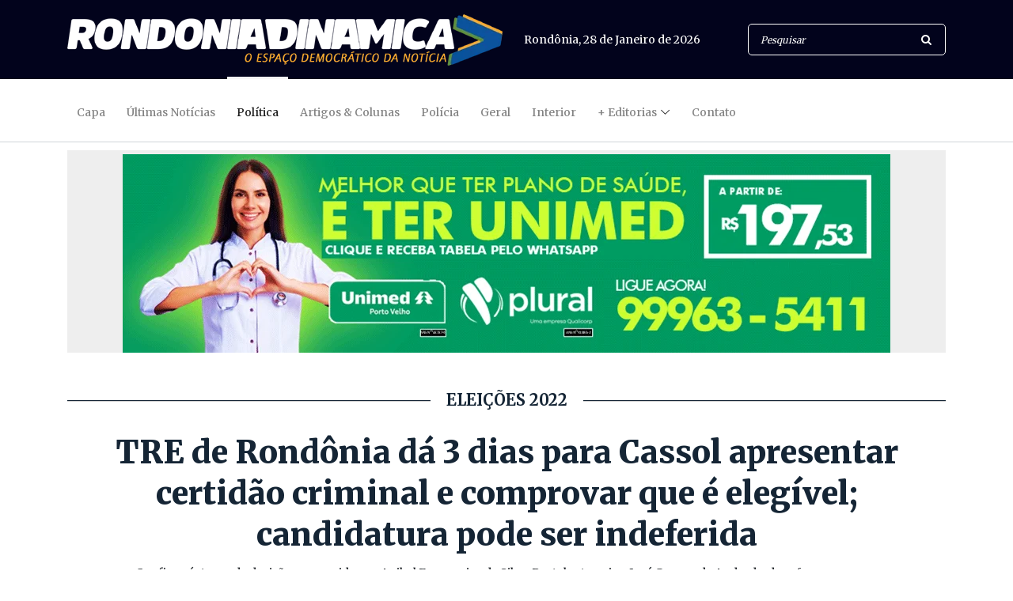

--- FILE ---
content_type: text/html; charset=UTF-8
request_url: https://www.rondoniadinamica.com/noticias/2022/08/tre-de-rondonia-da-3-dias-para-cassol-apresentar-certidao-criminal-e-comprovar-que-e-elegivel-candidatura-pode-ser-indeferida,138798.shtml
body_size: 8735
content:
<!DOCTYPE html>
<html lang="pt-br">
<head>
<meta charset="UTF-8">
<meta http-equiv="X-UA-Compatible" content="IE=edge">
<meta name="robots" content="index,follow">
<meta name="viewport" content="width=device-width, initial-scale=1, shrink-to-fit=no">
<!-- Title -->
<title>TRE de Rondônia dá 3 dias para Cassol apresentar certidão criminal e comprovar que é elegível; candidatura pode ser indeferida | Pol&iacute;tica | Rondônia Dinâmica</title>
<meta name="description" content="Confira a íntegra da decisão promovida por Anibal Franqueiro da Silva. Postulante a vice, José Genaro de Andrade, deve fazer o mesmo

">
<meta name="author" content="Rondoniadinamica.com">
<link rel="canonical" href="https://rondoniadinamica.com/noticias/2022/08/tre-de-rondonia-da-3-dias-para-cassol-apresentar-certidao-criminal-e-comprovar-que-e-elegivel-candidatura-pode-ser-indeferida,138798.shtml">
<link rel="amphtml" href="https://rondoniadinamica.com/amp/2022/08/tre-de-rondonia-da-3-dias-para-cassol-apresentar-certidao-criminal-e-comprovar-que-e-elegivel-candidatura-pode-ser-indeferida,138798.shtml" />
<meta name="google-site-verification" content="w00QRO7cSZBuycdEATM1S5kFv6WN_Qv0cnLDYGUyvso" />
<meta name="keywords" content="Ivo Cassol,TRE,Eleições 2022,Eleições em Rondônia,Governo de Rondônia,Cassol,STF">
<meta property="og:title" content="TRE de Rondônia dá 3 dias para Cassol apresentar certidão criminal e comprovar que é elegível; candidatura pode ser indeferida"/>
<meta property="og:type" content="article"/>
<meta property="og:description" content="Confira a íntegra da decisão promovida por Anibal Franqueiro da Silva. Postulante a vice, José Genaro de Andrade, deve fazer o mesmo

"/>
<meta property="og:url" content="https://rondoniadinamica.com/noticias/2022/08/tre-de-rondonia-da-3-dias-para-cassol-apresentar-certidao-criminal-e-comprovar-que-e-elegivel-candidatura-pode-ser-indeferida,138798.shtml"/>
<meta property="og:site_name" content="Rondoniadinamica.com"/>
<meta property="og:locale" content="pt_BR" />
<meta property="og:image" content="https://rondoniadinamica.com/uploads/lcszds41dq71cgb.jpg" alt="TRE de Rondônia dá 3 dias para Cassol apresentar certidão criminal e comprovar que é elegível; candidatura pode ser indeferida />
<meta property="og:image:width" content="960" />
<meta property="og:image:height" content="640" />
<meta property="fb:app_id" content="472136102884969">
<meta name="twitter:card" content="summary_large_image" />
<meta name="twitter:description" content="Confira a íntegra da decisão promovida por Anibal Franqueiro da Silva. Postulante a vice, José Genaro de Andrade, deve fazer o mesmo

" />
<meta name="twitter:title" content="TRE de Rondônia dá 3 dias para Cassol apresentar certidão criminal e comprovar que é elegível; candidatura pode ser indeferida" />
<meta name="twitter:site" content="@rdinamica" />
<meta property="og:image" content="https://rondoniadinamica.com/uploads/lcszds41dq71cgb.jpg" alt="TRE de Rondônia dá 3 dias para Cassol apresentar certidão criminal e comprovar que é elegível; candidatura pode ser indeferida />
<meta name="twitter:creator" content="@rdinamica" />
<!-- Favicon -->
<link rel="icon" href="/img/core-img/favicon.ico">
<!-- Core Stylesheet -->
<link rel="stylesheet" href="/estilo.css">
<script type='application/ld+json'>{"@context":"https://schema.org","@graph":[{"@type":"Organization","@id":"https://www.rondoniadinamica.com/#organization","name":"Rondônia Dinâmica","url":"https://www.rondoniadinamica.com/","sameAs":["https://www.facebook.com/rodinamica/","https://twitter.com/rdinamica"],"logo":{"@type":"ImageObject","@id":"https://www.rondoniadinamica.com/#logo","inLanguage":"pt-BR","url":"https://rondoniadinamica.com/img/core-img/apple-touch-icon-60x60.png","width":60,"height":60,"caption":"Rondônia Dinâmica"},"image":{"@id":"https://www.rondoniadinamica.com/#logo"}},{"@type":"WebSite","@id":"https://www.rondoniadinamica.com/#website","url":"https://www.rondoniadinamica.com/","name":"Rondônia Dinâmica","inLanguage":"pt-BR","description":"Jornal eletrônico do estado de Rondônia. Site dedicado a publicaçoes de notícias, eventos e artigos de opinião","publisher":{"@id":"https://www.rondoniadinamica.com/#organization"},"potentialAction":{"@type":"SearchAction","target":"https://www.rondoniadinamica.com/buscar?s={search_term_string}","query-input":"required name=search_term_string"}},{"@type":"ImageObject","@id":"https://rondoniadinamica.com/noticias/2022/08/tre-de-rondonia-da-3-dias-para-cassol-apresentar-certidao-criminal-e-comprovar-que-e-elegivel-candidatura-pode-ser-indeferida,138798.shtml/#primaryimage","inLanguage":"pt-BR","url":"https://rondoniadinamica.com/uploads/lcszds41dq71cgb.jpg","width":960,"height":640},{"@type":"WebPage","@id":"https://rondoniadinamica.com/noticias/2022/08/tre-de-rondonia-da-3-dias-para-cassol-apresentar-certidao-criminal-e-comprovar-que-e-elegivel-candidatura-pode-ser-indeferida,138798.shtml/#webpage","url":"https://rondoniadinamica.com/noticias/2022/08/tre-de-rondonia-da-3-dias-para-cassol-apresentar-certidao-criminal-e-comprovar-que-e-elegivel-candidatura-pode-ser-indeferida,138798.shtml/","name":"TRE de Rondônia dá 3 dias para Cassol apresentar certidão criminal e comprovar que é elegível; candidatura pode ser indeferida | Rondônia Dinâmica","isPartOf":{"@id":"https://www.rondoniadinamica.com/#website"},"inLanguage":"pt-BR","primaryImageOfPage":{"@id":"https://rondoniadinamica.com/noticias/2022/08/tre-de-rondonia-da-3-dias-para-cassol-apresentar-certidao-criminal-e-comprovar-que-e-elegivel-candidatura-pode-ser-indeferida,138798.shtml/#primaryimage"},"datePublished":"2022/08/10T10:45Z","dateModified":"2022/08/10T11:26:59Z"}]}</script><!—- ShareThis BEGIN -—>
<script type="text/javascript" src="//platform-api.sharethis.com/js/sharethis.js#property=5f106e3fc0b69e00123ab495&product=custom-share-buttons"></script>
<!—- ShareThis END -—>
</head>
<body>
<!-- ##### Header Area Start ##### -->
<header class="header-area">
<!-- Top Header Area -->
<div class="top-header-area">
<div class="container">
<div class="row">
<div class="col-12">
<div class="top-header-content d-flex align-items-center justify-content-between">
<!-- Logo -->
<div class="logo">
<a href="/" title="Voltar para Capa"><img src="/img/core-img/logo.png"></a>
</div>
<!-- Search Area -->
<div class="login-search-area d-flex align-items-center">
<!-- Data -->
<div class="login d-flex">
<a><script src="/jscript/data.js"></script></a>
</div>
<!-- Search Form -->
<div class="search-form">
<form action="/buscar" method="get">
<input type="search" name="s" class="form-control" placeholder="Pesquisar">
<button type="submit"><i class="fa fa-search" aria-hidden="true"></i></button>
</form>
</div>
</div>
</div>
</div>
</div>
</div>
</div>
<!-- Navbar Area -->
<div class="newspaper-main-menu" id="stickyMenu">
<div class="classy-nav-container breakpoint-off">
<div class="container">
<!-- Menu -->
<nav class="classy-navbar justify-content-between" id="newspaperNav">
<!-- Logo -->
<div class="logo">
<a href="/"><img src="/img/core-img/logo.png"></a>
</div>
<!-- Navbar Toggler -->
<div class="classy-navbar-toggler">
<span class="navbarToggler"><span></span><span></span><span></span></span>
</div>
<!-- Menu -->
<div class="classy-menu">
<!-- close btn -->
<div class="classycloseIcon">
<div class="cross-wrap"><span class="top"></span><span class="bottom"></span></div>
</div>
<!-- Nav Start -->
<div class="classynav">
<ul>
<li><a href="/" title="Capa">Capa</a></li>
<li><a href="/ultimas-noticias" title="Últimas Notícias">Últimas Notícias</a></li>
<li class="active"><a href="/politica" title="Política">Política</a></li>
<li><a href="/artigos-e-colunas" title="Artigos & Colunas">Artigos & Colunas</a></li>
<li><a href="/policia" title="Polícia">Polícia</a></li>
<li><a href="/geral" title="Geral">Geral</a></li>
<li><a href="/interior" title="Interior">Interior</a></li>
<li><a href="/ultimas-noticias" title="+ Editorias">+ Editorias</a>
<ul class="dropdown">
<li><a href="/brasil" title="Brasil">Brasil</a></li>
<li><a href="/mundo" title="Mundo">Mundo</a></li>
<li><a href="/entretenimento" title="Entretenimento">Entretenimento</a></li>
<li><a href="/esportes" title="Esportes">Esportes</a></li>
<li><a href="/todos-os-videos" title="Vídeos">Vídeos</a></li>
</ul>
</li>
<li><a href="/fale-conosco" title="Contato">Contato</a></li>
</ul>
</div>
<!-- Nav End -->
</div>
</nav>
</div>
</div>
</div>
</header>
<!-- ##### Header Area End ##### -->
<!-- ##### OUTDOOR 001 ##### -->
<div class="header-add-area">
<div class="container">
<div class="row">
<div class="col-12">
<div class="footer-add">
<div style="text-align:center; background-color:#EEEEEE; padding-top:5px;">
<script src="/js/superbannercapa.js?308"></script>
</div>
</div>
</div>
</div>
</div>
</div>
<!-- ##### FIM OUTDOOR 001 ##### -->
<!-- ##### TITULO ##### -->
<div class="hero-area">
<div class="container">
<div class="row align-items-center">
<div class="col-12 col-lg-12">
<div class="single-blog-post featured-post">
<div class="post-data">
<div style="text-align:center;">
<h5 class="linha">ELEIÇÕES 2022</h5>
<a class="post-title">
<h1>
<strong>TRE de Rondônia dá 3 dias para Cassol apresentar certidão criminal e comprovar que é elegível; candidatura pode ser indeferida</strong>
</h1>
</a>
<div class="post-excerp">
Confira a íntegra da decisão promovida por Anibal Franqueiro da Silva. Postulante a vice, José Genaro de Andrade, deve fazer o mesmo


</div>
<script>
if(window.screen.width <= 480){
document.write("<!-- ShareThis BEGIN --><div class="sharethis-inline-share-buttons"></div><!-- ShareThis END -->");
} else {
document.write("");
}
</script>
<hr>
</div>
</div>
</div>
</div>
</div>
</div>
</div>
<!-- ##### FIM TITULO ##### -->
<!-- ##### Blog Area Start ##### -->
<div class="blog-area section-padding-0-60">
<div class="container">
<div class="row">
<div class="col-12 col-lg-8">
<div class="blog-posts-area">
<!-- Single Featured Post -->
<div class="single-blog-post featured-post single-post">
<div class="post-thumb">
<img src="/uploads/lcszds41dq71cgb.jpg" alt="TRE de Rondônia dá 3 dias para Cassol apresentar certidão criminal e comprovar que é elegível; candidatura pode ser indeferida">
</div>
<div class="post-data">
<div class="post-meta">
<div class="post-excerp">
Por <strong>Rondoniadinamica</strong><br>
Publicada em <strong>10/08/2022 às 10h45</strong>
</div>
<!--TEXTO-->
<p><strong>Porto Velho, RO &ndash; </strong>O Tribunal Regional de Rond&ocirc;nia (TRE/RO) abriu prazo improrrog&aacute;vel de tr&ecirc;s dias para que o ex-governador e ex-senador da Rep&uacute;blica Ivo Cassol, do Progressistas, apresente certid&atilde;o criminal.</p>

<p>Com decis&atilde;o favor&aacute;vel do ministro Nunes Marques, membro do Supremo Tribunal Federal (STF), o pol&iacute;tico anunciou a participa&ccedil;&atilde;o na corrida pelo Pal&aacute;cio Rio Madeira.</p>

<p>O documento, de acordo com a anota&ccedil;&atilde;o do magistrado Anibal Franqueiro da Silva, deve ser fornecido pela Justi&ccedil;a Comum Estadual de 2&ordf; inst&acirc;ncia.</p>

<p>O juiz especifica ainda: &ldquo;[...] na hip&oacute;tese de positiva, apresentar certid&atilde;o de objeto e p&eacute; de cada processo existente [...]&rdquo;.</p>

<p>Al&eacute;m disso, Cassol dever&aacute; tamb&eacute;m comprovar a inexist&ecirc;ncia de inelebilidade; apresentar foto colorida e proposta de governo.</p>

<p>Caso n&atilde;o supra as irregularidades apontadas pelo TRE/RO seu pedido de registro de candidatura pode ser indeferido, alerta o Ju&iacute;zo.</p>

<p>Por fim, alertou:</p>

<p>&ldquo;O inteiro teor dos autos digitais, inclusive a peti&ccedil;&atilde;o inicial e pe&ccedil;as que a acompanham, est&atilde;o dispon&iacute;veis no site do TRE-RO, no menu do PJe/Consulta P&uacute;blica [...]. As pe&ccedil;as dever&atilde;o ser inseridas ao referido processo no Sistema Judici&aacute;rio Eletr&ocirc;nico (PJE), n&atilde;o se admitindo a protocoliza&ccedil;&atilde;o de documentos f&iacute;sicos&rdquo;, acrescentou.</p>

<p>J&aacute; o eventual candidato a vice na chapa de Cassol, Jos&eacute; Genaro de Andrade, deve apresentar ainda mais documentos &agrave; Justi&ccedil;a Eleitoral.</p>

<p>O magistrado Anibal Franqueiro da Silva registrou seis pontos irregulares em sua situa&ccedil;&atilde;o espec&iacute;fica.</p>

<p>S&atilde;o eles:</p>

<p>&ldquo;[...] 1- Certid&atilde;o criminal fornecida pela Justi&ccedil;a Federal de 1&ordf; Inst&acirc;ncia - Se&ccedil;&atilde;o Judici&aacute;ria de Rond&ocirc;nia;</p>

<p>2- Certid&atilde;o criminal fornecida pela Justi&ccedil;a Federal de 2&ordf; Inst&acirc;ncia - Tribunal Regional Federal da 1&ordf;</p>

<p>Regi&atilde;o;</p>

<p>3- Certid&atilde;o criminal fornecida pela Justi&ccedil;a Comum Estadual de 1&ordf; Inst&acirc;ncia;</p>

<p>4- Certid&atilde;o criminal fornecida pela Justi&ccedil;a Comum Estadual de 2&ordf; Inst&acirc;ncia;</p>

<p>5- Comprovante de escolaridade;</p>

<p>6- Quita&ccedil;&atilde;o eleitoral. (Consta AUS&Ecirc;NCIA &Agrave;S URNAS, Cod.: ASE94) [...]&rdquo;.</p>

<p>Ambas as decis&otilde;es foram tomadas na &uacute;ltima ter&ccedil;a-feira (09), mas publicadas nesta quarta-feira, 10, no Di&aacute;rio da Justi&ccedil;a Eletr&ocirc;nico do Tribunal Regional Eleitoral de Rond&ocirc;nia.</p>

<p>CONFIRA:</p>

<p><img alt="" src="https://www.rondoniadinamica.com/uploads/0203040506.jpg" style="border-style:solid; border-width:3px" /></p>

<!--TEXTO-->
<div class="newspaper-post-like d-flex align-items-center justify-content-between">
<!-- Tags -->
<div class="tag-box">
<a href='/tags?s=Ivo Cassol'>Ivo Cassol</a>
<a href='/tags?s=TRE'>TRE</a>
<a href='/tags?s=Eleições 2022'>Eleições 2022</a>
<a href='/tags?s=Eleições em Rondônia'>Eleições em Rondônia</a>
<a href='/tags?s=Governo de Rondônia'>Governo de Rondônia</a>
<a href='/tags?s=Cassol'>Cassol</a>
<a href='/tags?s=STF'>STF</a>
</div><!--Fim Tags-->
<!-- Post Like & Post Comment -->
<div class="d-flex align-items-center post-like--comments">
<a href="/versao-impressao?id=138798" target="_blank" class="post-like"><img src="/img/core-img/impressao.png" alt="Imprimir"> <span>imprimir</span></a>
</div>
</div>
</div>
</div>
</div>
<!-- ##### Hero Area Start ##### -->
<div class="hero-area">
&nbsp;
</div>
<!-- ##### Hero Area End ##### -->
<div class="section-heading">
<h6>Leia Também</h6>
</div>
<div class="row">
<!-- Single Post -->
<div class="col-12 col-md-4">
<div class="single-blog-post style-3 mb-40">
<div class="post-thumb">
<a href="/noticias/2026/01/candeias-do-jamari-garcon-tem-30-dias-para-explicar-destinacao-de-mais-de-r-170-mil-em-aparelhos-da-saude,236578.shtml" title="Candeias do Jamari: Garçon tem 30 dias para explicar destinação de mais de R$ 170 mil em aparelhos da saúde"><img src="/uploads/thumb350/wqe7i7qq7tlenee.jpg" alt="Candeias do Jamari: Garçon tem 30 dias para explicar destinação de mais de R$ 170 mil em aparelhos da saúde"></a>
</div>
<div class="post-data">
<a href="/noticias/2026/01/candeias-do-jamari-garcon-tem-30-dias-para-explicar-destinacao-de-mais-de-r-170-mil-em-aparelhos-da-saude,236578.shtml" title="Candeias do Jamari: Garçon tem 30 dias para explicar destinação de mais de R$ 170 mil em aparelhos da saúde" class="post-catagory">TRIBUNAL DE CONTAS</a>
<a href="/noticias/2026/01/candeias-do-jamari-garcon-tem-30-dias-para-explicar-destinacao-de-mais-de-r-170-mil-em-aparelhos-da-saude,236578.shtml" title="Candeias do Jamari: Garçon tem 30 dias para explicar destinação de mais de R$ 170 mil em aparelhos da saúde" class="post-title">
<h6>Garçon tem 30 dias para explicar destinação de mais de R$ 170 mil em aparelhos da saúde</h6>
</a>
</div>
</div>
</div>
<!-- Single Post -->
<div class="col-12 col-md-4">
<div class="single-blog-post style-3 mb-40">
<div class="post-thumb">
<a href="/noticias/2026/01/laerte-gomes-empenha-r-710-mil-para-aquisicao-de-implementos-agricolas-em-presidente-medici,236556.shtml" title=" Laerte Gomes empenha R$ 710 mil para aquisição de implementos agrícolas em Presidente Médici"><img src="/uploads/thumb350/ohx0gelr5huixbu.jpg" alt=" Laerte Gomes empenha R$ 710 mil para aquisição de implementos agrícolas em Presidente Médici"></a>
</div>
<div class="post-data">
<a href="/noticias/2026/01/laerte-gomes-empenha-r-710-mil-para-aquisicao-de-implementos-agricolas-em-presidente-medici,236556.shtml" title=" Laerte Gomes empenha R$ 710 mil para aquisição de implementos agrícolas em Presidente Médici" class="post-catagory">Parceria</a>
<a href="/noticias/2026/01/laerte-gomes-empenha-r-710-mil-para-aquisicao-de-implementos-agricolas-em-presidente-medici,236556.shtml" title=" Laerte Gomes empenha R$ 710 mil para aquisição de implementos agrícolas em Presidente Médici" class="post-title">
<h6> Laerte Gomes empenha R$ 710 mil para aquisição de implementos agrícolas em Presidente Médici</h6>
</a>
</div>
</div>
</div>
<!-- Single Post -->
<div class="col-12 col-md-4">
<div class="single-blog-post style-3 mb-40">
<div class="post-thumb">
<a href="/noticias/2026/01/projeto-de-lei-do-deputado-edevaldo-neves-garante-reconhecimento-e-valorizacao-aos-policiais-penais-de-rondonia,236553.shtml" title="Projeto de lei do Deputado Edevaldo Neves garante reconhecimento e valorização aos policiais penais de Rondônia"><img src="/uploads/thumb350/4coit67yfyxzkvj.jpg" alt="Projeto de lei do Deputado Edevaldo Neves garante reconhecimento e valorização aos policiais penais de Rondônia"></a>
</div>
<div class="post-data">
<a href="/noticias/2026/01/projeto-de-lei-do-deputado-edevaldo-neves-garante-reconhecimento-e-valorizacao-aos-policiais-penais-de-rondonia,236553.shtml" title="Projeto de lei do Deputado Edevaldo Neves garante reconhecimento e valorização aos policiais penais de Rondônia" class="post-catagory">APROVADO</a>
<a href="/noticias/2026/01/projeto-de-lei-do-deputado-edevaldo-neves-garante-reconhecimento-e-valorizacao-aos-policiais-penais-de-rondonia,236553.shtml" title="Projeto de lei do Deputado Edevaldo Neves garante reconhecimento e valorização aos policiais penais de Rondônia" class="post-title">
<h6>Projeto de lei do Deputado Edevaldo Neves garante reconhecimento e valorização aos policiais penais de Rondônia</h6>
</a>
</div>
</div>
</div>
</div>


</div>
</div>
<div class="col-12 col-lg-4">
<div class="blog-sidebar-area">
<!--AD RIGHT-->
<div class="hero-add mb-50" style="background-color:#EEEEEE;text-align:center;">
<script src="/js/boxbannerinterno.js?362"></script>
</div>
<!--AD RIGHT-->
<!-- Latest Posts Widget -->
<div class="latest-posts-widget mb-50">
<!-- Single Featured Post -->
<div class="single-blog-post small-featured-post d-flex">
<div class="post-thumb">
<a href="/noticias/2026/01/familia-asfaltao-entrega-certificados-da-oficina-de-percussao-e-inaugura-sede-em-porto-velho,236584.shtml" title="Família Asfaltão entrega certificados da Oficina de Percussão e inaugura sede em Porto Velho"><img src="/uploads/thumb100/2zg1pzowhjoewq7.jpg" alt="Família Asfaltão entrega certificados da Oficina de Percussão e inaugura sede em Porto Velho"></a>
</div>
<div class="post-data">
<a href="/noticias/2026/01/familia-asfaltao-entrega-certificados-da-oficina-de-percussao-e-inaugura-sede-em-porto-velho,236584.shtml" class="post-catagory" title="Família Asfaltão entrega certificados da Oficina de Percussão e inaugura sede em Porto Velho">CULTURA</a>
<div class="post-meta">
<a href="/noticias/2026/01/familia-asfaltao-entrega-certificados-da-oficina-de-percussao-e-inaugura-sede-em-porto-velho,236584.shtml" class="post-title" title="Família Asfaltão entrega certificados da Oficina de Percussão e inaugura sede em Porto Velho">
<h6>Família Asfaltão entrega certificados da Oficina de Percussão e inaugura sede em Porto Velho</h6>
</a>
</div>
</div>
</div>
<!-- Single Featured Post -->
<div class="single-blog-post small-featured-post d-flex">
<div class="post-thumb">
<a href="/noticias/2026/01/municipios-em-rondonia-acatam-recomendacao-do-mpf-para-regularizar-gestao-de-verbas-do-fundeb,236583.shtml" title="Municípios em Rondônia acatam recomendação do MPF para regularizar gestão de verbas do Fundeb"><img src="/uploads/thumb100/kyxz09de0dve22n.jpg" alt="Municípios em Rondônia acatam recomendação do MPF para regularizar gestão de verbas do Fundeb"></a>
</div>
<div class="post-data">
<a href="/noticias/2026/01/municipios-em-rondonia-acatam-recomendacao-do-mpf-para-regularizar-gestao-de-verbas-do-fundeb,236583.shtml" class="post-catagory" title="Municípios em Rondônia acatam recomendação do MPF para regularizar gestão de verbas do Fundeb">Educação</a>
<div class="post-meta">
<a href="/noticias/2026/01/municipios-em-rondonia-acatam-recomendacao-do-mpf-para-regularizar-gestao-de-verbas-do-fundeb,236583.shtml" class="post-title" title="Municípios em Rondônia acatam recomendação do MPF para regularizar gestão de verbas do Fundeb">
<h6>Municípios em Rondônia acatam recomendação do MPF para regularizar gestão de verbas do Fundeb</h6>
</a>
</div>
</div>
</div>
<!-- Single Featured Post -->
<div class="single-blog-post small-featured-post d-flex">
<div class="post-thumb">
<a href="/noticias/2026/01/prefeitura-de-jaru-realiza-mais-uma-acao-de-insercao-de-implanon-proximos-atendimentos-devem-acontecer-no-inicio-de-fevereiro,236582.shtml" title="Prefeitura de Jaru realiza mais uma ação de inserção de Implanon; próximos atendimentos devem acontecer no início de fevereiro"><img src="/uploads/thumb100/9y52hx0xv64h9f5.jpg" alt="Prefeitura de Jaru realiza mais uma ação de inserção de Implanon; próximos atendimentos devem acontecer no início de fevereiro"></a>
</div>
<div class="post-data">
<a href="/noticias/2026/01/prefeitura-de-jaru-realiza-mais-uma-acao-de-insercao-de-implanon-proximos-atendimentos-devem-acontecer-no-inicio-de-fevereiro,236582.shtml" class="post-catagory" title="Prefeitura de Jaru realiza mais uma ação de inserção de Implanon; próximos atendimentos devem acontecer no início de fevereiro">Saúde</a>
<div class="post-meta">
<a href="/noticias/2026/01/prefeitura-de-jaru-realiza-mais-uma-acao-de-insercao-de-implanon-proximos-atendimentos-devem-acontecer-no-inicio-de-fevereiro,236582.shtml" class="post-title" title="Prefeitura de Jaru realiza mais uma ação de inserção de Implanon; próximos atendimentos devem acontecer no início de fevereiro">
<h6>Prefeitura de Jaru realiza mais uma ação de inserção de Implanon; próximos atendimentos devem acontecer no início de fevereiro</h6>
</a>
</div>
</div>
</div>
<!-- Single Featured Post -->
<div class="single-blog-post small-featured-post d-flex">
<div class="post-thumb">
<a href="/noticias/2026/01/governo-de-rondonia-fortalece-a-qualificacao-dos-servidores-com-o-lancamento-do-ambiente-virtual-de-aprendizagem,236581.shtml" title="Governo de Rondônia fortalece a qualificação dos servidores com o lançamento do Ambiente Virtual de Aprendizagem"><img src="/uploads/thumb100/50qddcpula5y8fz.jpg" alt="Governo de Rondônia fortalece a qualificação dos servidores com o lançamento do Ambiente Virtual de Aprendizagem"></a>
</div>
<div class="post-data">
<a href="/noticias/2026/01/governo-de-rondonia-fortalece-a-qualificacao-dos-servidores-com-o-lancamento-do-ambiente-virtual-de-aprendizagem,236581.shtml" class="post-catagory" title="Governo de Rondônia fortalece a qualificação dos servidores com o lançamento do Ambiente Virtual de Aprendizagem">TECNOLOGIA</a>
<div class="post-meta">
<a href="/noticias/2026/01/governo-de-rondonia-fortalece-a-qualificacao-dos-servidores-com-o-lancamento-do-ambiente-virtual-de-aprendizagem,236581.shtml" class="post-title" title="Governo de Rondônia fortalece a qualificação dos servidores com o lançamento do Ambiente Virtual de Aprendizagem">
<h6>Governo de Rondônia fortalece a qualificação dos servidores com o lançamento do Ambiente Virtual de Aprendizagem</h6>
</a>
</div>
</div>
</div>
<!-- Single Featured Post -->
<div class="single-blog-post small-featured-post d-flex">
<div class="post-thumb">
<a href="/noticias/2026/01/governo-de-rondonia-consolida-investimentos-e-fortalece-gestao-publica-portuaria-entre-2019-e-2025,236580.shtml" title="Governo de Rondônia consolida investimentos e fortalece gestão pública portuária entre 2019 e 2025"><img src="/uploads/thumb100/v5h2f073722975k.jpg" alt="Governo de Rondônia consolida investimentos e fortalece gestão pública portuária entre 2019 e 2025"></a>
</div>
<div class="post-data">
<a href="/noticias/2026/01/governo-de-rondonia-consolida-investimentos-e-fortalece-gestao-publica-portuaria-entre-2019-e-2025,236580.shtml" class="post-catagory" title="Governo de Rondônia consolida investimentos e fortalece gestão pública portuária entre 2019 e 2025">BALANÇO DE GESTÃO</a>
<div class="post-meta">
<a href="/noticias/2026/01/governo-de-rondonia-consolida-investimentos-e-fortalece-gestao-publica-portuaria-entre-2019-e-2025,236580.shtml" class="post-title" title="Governo de Rondônia consolida investimentos e fortalece gestão pública portuária entre 2019 e 2025">
<h6>Governo de Rondônia consolida investimentos e fortalece gestão pública portuária entre 2019 e 2025</h6>
</a>
</div>
</div>
</div>
<!-- Single Featured Post -->
<div class="single-blog-post small-featured-post d-flex">
<div class="post-thumb">
<a href="/noticias/2026/01/nunca-pensei-que-a-liberdade-custasse-tao-caro-ex-de-caua-reymond-reflete-sobre-escolhas,236579.shtml" title="“Nunca pensei que a liberdade custasse tão caro”: Ex de Cauã Reymond reflete sobre escolhas"><img src="/uploads/thumb100/orgc8nqndjgql70.jpg" alt="“Nunca pensei que a liberdade custasse tão caro”: Ex de Cauã Reymond reflete sobre escolhas"></a>
</div>
<div class="post-data">
<a href="/noticias/2026/01/nunca-pensei-que-a-liberdade-custasse-tao-caro-ex-de-caua-reymond-reflete-sobre-escolhas,236579.shtml" class="post-catagory" title="“Nunca pensei que a liberdade custasse tão caro”: Ex de Cauã Reymond reflete sobre escolhas">DESABAFO</a>
<div class="post-meta">
<a href="/noticias/2026/01/nunca-pensei-que-a-liberdade-custasse-tao-caro-ex-de-caua-reymond-reflete-sobre-escolhas,236579.shtml" class="post-title" title="“Nunca pensei que a liberdade custasse tão caro”: Ex de Cauã Reymond reflete sobre escolhas">
<h6>“Nunca pensei que custasse tão caro”: Ex de Cauã Reymond reflete sobre escolhas</h6>
</a>
</div>
</div>
</div>
<!-- Single Featured Post -->
<div class="single-blog-post small-featured-post d-flex">
<div class="post-thumb">
<a href="/noticias/2026/01/candeias-do-jamari-garcon-tem-30-dias-para-explicar-destinacao-de-mais-de-r-170-mil-em-aparelhos-da-saude,236578.shtml" title="Candeias do Jamari: Garçon tem 30 dias para explicar destinação de mais de R$ 170 mil em aparelhos da saúde"><img src="/uploads/thumb100/wqe7i7qq7tlenee.jpg" alt="Candeias do Jamari: Garçon tem 30 dias para explicar destinação de mais de R$ 170 mil em aparelhos da saúde"></a>
</div>
<div class="post-data">
<a href="/noticias/2026/01/candeias-do-jamari-garcon-tem-30-dias-para-explicar-destinacao-de-mais-de-r-170-mil-em-aparelhos-da-saude,236578.shtml" class="post-catagory" title="Candeias do Jamari: Garçon tem 30 dias para explicar destinação de mais de R$ 170 mil em aparelhos da saúde">TRIBUNAL DE CONTAS</a>
<div class="post-meta">
<a href="/noticias/2026/01/candeias-do-jamari-garcon-tem-30-dias-para-explicar-destinacao-de-mais-de-r-170-mil-em-aparelhos-da-saude,236578.shtml" class="post-title" title="Candeias do Jamari: Garçon tem 30 dias para explicar destinação de mais de R$ 170 mil em aparelhos da saúde">
<h6>Garçon tem 30 dias para explicar destinação de mais de R$ 170 mil em aparelhos da saúde</h6>
</a>
</div>
</div>
</div>
<!-- Single Featured Post -->
<div class="single-blog-post small-featured-post d-flex">
<div class="post-thumb">
<a href="/noticias/2026/01/prefeitura-de-guajara-mirim-homologa-inscricoes-do-processo-seletivo-para-diretor-escolar,236577.shtml" title="Prefeitura de Guajará-Mirim homologa inscrições do processo seletivo para diretor escolar"><img src="/uploads/thumb100/18i6bvulpmjg08d.jpg" alt="Prefeitura de Guajará-Mirim homologa inscrições do processo seletivo para diretor escolar"></a>
</div>
<div class="post-data">
<a href="/noticias/2026/01/prefeitura-de-guajara-mirim-homologa-inscricoes-do-processo-seletivo-para-diretor-escolar,236577.shtml" class="post-catagory" title="Prefeitura de Guajará-Mirim homologa inscrições do processo seletivo para diretor escolar">Processo seletivo</a>
<div class="post-meta">
<a href="/noticias/2026/01/prefeitura-de-guajara-mirim-homologa-inscricoes-do-processo-seletivo-para-diretor-escolar,236577.shtml" class="post-title" title="Prefeitura de Guajará-Mirim homologa inscrições do processo seletivo para diretor escolar">
<h6>Prefeitura de Guajará-Mirim homologa inscrições do processo seletivo para diretor escolar</h6>
</a>
</div>
</div>
</div>
<!-- Single Featured Post -->
<div class="single-blog-post small-featured-post d-flex">
<div class="post-thumb">
<a href="/noticias/2026/01/prefeitura-de-porto-velho-abre-inscricoes-para-bolsas-integrais-em-cursos-superiores-pelo-programa-faculdade-da-prefeitura,236576.shtml" title="Prefeitura de Porto Velho abre inscrições para bolsas integrais em cursos superiores pelo Programa Faculdade da Prefeitura"><img src="/uploads/thumb100/g2q8zgoqzunfa79.jpg" alt="Prefeitura de Porto Velho abre inscrições para bolsas integrais em cursos superiores pelo Programa Faculdade da Prefeitura"></a>
</div>
<div class="post-data">
<a href="/noticias/2026/01/prefeitura-de-porto-velho-abre-inscricoes-para-bolsas-integrais-em-cursos-superiores-pelo-programa-faculdade-da-prefeitura,236576.shtml" class="post-catagory" title="Prefeitura de Porto Velho abre inscrições para bolsas integrais em cursos superiores pelo Programa Faculdade da Prefeitura">EDUCAÇÃO</a>
<div class="post-meta">
<a href="/noticias/2026/01/prefeitura-de-porto-velho-abre-inscricoes-para-bolsas-integrais-em-cursos-superiores-pelo-programa-faculdade-da-prefeitura,236576.shtml" class="post-title" title="Prefeitura de Porto Velho abre inscrições para bolsas integrais em cursos superiores pelo Programa Faculdade da Prefeitura">
<h6>Prefeitura de Porto Velho abre inscrições para bolsas integrais em cursos superiores pelo Programa Faculdade da Prefeitura</h6>
</a>
</div>
</div>
</div>
<!-- Single Featured Post -->
<div class="single-blog-post small-featured-post d-flex">
<div class="post-thumb">
<a href="/noticias/2026/01/nicole-bahls-afasta-polemica-e-descarta-rivalidade-com-livia-andrade-ocupada-demais,236575.shtml" title="Nicole Bahls afasta polêmica e descarta rivalidade com Lívia Andrade: “Ocupada demais”"><img src="/uploads/thumb100/e1i2nj0l3vgb949.jpg" alt="Nicole Bahls afasta polêmica e descarta rivalidade com Lívia Andrade: “Ocupada demais”"></a>
</div>
<div class="post-data">
<a href="/noticias/2026/01/nicole-bahls-afasta-polemica-e-descarta-rivalidade-com-livia-andrade-ocupada-demais,236575.shtml" class="post-catagory" title="Nicole Bahls afasta polêmica e descarta rivalidade com Lívia Andrade: “Ocupada demais”">ABRIU O JOGO</a>
<div class="post-meta">
<a href="/noticias/2026/01/nicole-bahls-afasta-polemica-e-descarta-rivalidade-com-livia-andrade-ocupada-demais,236575.shtml" class="post-title" title="Nicole Bahls afasta polêmica e descarta rivalidade com Lívia Andrade: “Ocupada demais”">
<h6>Nicole Bahls descarta rivalidade com Lívia Andrade: “Ocupada demais”</h6>
</a>
</div>
</div>
</div>
</div>
<!--AD RIGHT-->
<div class="hero-add mb-50" style="background-color:#EEEEEE; text-align:center;">
<a href="https://mfmambiental.com/" target="_blank"><img src="/banners/MFM 300x250.gif" loading="lazy"  alt="Publicidade MFM"/></a></div>
<!--AD RIGHT-->
<!-- Popular News Widget -->
<div class="popular-news-widget mb-50">
<h3>Mais Lidas</h3>
<!-- Single Popular Blog -->
<div class="single-popular-post">
<a href="/noticias/2026/01/tce-ro-suspende-pagamentos-de-contrato-de-r-353-milhoes-da-seduc-com-o-instituto-nacional-veritas,236228.shtml" title="TCE-RO suspende pagamentos de contrato de R$ 35,3 milhões da Seduc com o Instituto Nacional Veritas">
<h6><span>1.</span> <strong>TCE-RO suspende pagamentos de contrato de R$ 35,3 milhões da Seduc com o Instituto Veritas</h6>
</a>
</div>
<!-- Single Popular Blog -->
<div class="single-popular-post">
<a href="/noticias/2026/01/tce-ro-suspende-pregao-de-r-98-milhoes-da-prefeitura-apos-apontar-irregularidades-em-licitacao-de-fertilizantes,236111.shtml" title="TCE-RO suspende pregão de R$ 9,8 milhões da Prefeitura após apontar irregularidades em licitação de fertilizantes">
<h6><span>2.</span> <strong>TCE-RO suspende pregão de R$ 9,8 milhões após apontar irregularidades em licitação de fertilizantes</h6>
</a>
</div>
<!-- Single Popular Blog -->
<div class="single-popular-post">
<a href="/noticias/2026/01/pedagio-da-nova-364-entra-na-mira-dos-deputados-estaduais-concessao-as-avessas-injusto-e-mais-caro-do-brasil,236259.shtml" title="Pedágio da Nova 364 entra na mira dos deputados estaduais: “concessão às avessas”, “injusto” e “mais caro do Brasil”">
<h6><span>3.</span> <strong>Pedágio da 364 entra na mira dos deputados: “concessão às avessas”, “injusto” e “mais caro do Brasil”</h6>
</a>
</div>
<!-- Single Popular Blog -->
<div class="single-popular-post">
<a href="/noticias/2026/01/ziper-na-boca-confucio-nao-da-um-pio-sobre-as-tarifas-da-br-364-enquanto-mauricio-carvalho-se-cala-diante-do-caos-na-medicina-em-rondonia,236366.shtml" title="Zíper na boca: Confúcio não dá um pio sobre as tarifas da BR-364 enquanto Maurício Carvalho se cala diante do caos na Medicina em Rondônia">
<h6><span>4.</span> <strong>Zíper na boca: Confúcio não dá um pio sobre as tarifas da BR-364 enquanto Maurício Carvalho se cala diante do caos na Medicina</h6>
</a>
</div>
<!-- Single Popular Blog -->
<div class="single-popular-post">
<a href="/noticias/2026/01/entrevista-flori-diz-ser-de-direita-afirma-que-bolsonaro-sofre-lawfare-e-confirma-articulacoes-para-2026-meu-nome-comecou-a-aparecer,236094.shtml" title="Entrevista: Flori diz ser de direita, afirma que Bolsonaro sofre lawfare e confirma articulações para 2026: “Meu nome começou a aparecer”">
<h6><span>5.</span> <strong>Entrevista: Flori diz ser de direita, afirma que Bolsonaro sofre lawfare e confirma articulações para 2026: “Meu nome começou a aparecer”</h6>
</a>
</div>
</div>
<!--AD RIGHT-->
<div class="hero-add mb-50" style="background-color:#EEEEEE; text-align:center;">
<script async src="//pagead2.googlesyndication.com/pagead/js/adsbygoogle.js"></script>
<!-- rodinamica#01 -->
<ins class="adsbygoogle"
style="display:block"
data-ad-client="ca-pub-6229844798866600"
data-ad-slot="6928597054"
data-ad-format="auto"></ins>
<script>
(adsbygoogle = window.adsbygoogle || []).push({});
</script>
</div>
<!--AD RIGHT-->
</div>
</div>

</div>
</div>
</div>
</div>
<!-- ##### Blog Area End ##### -->
<!-- ##### Footer Add Area Start ##### -->
<div class="footer-add-area">
<div class="container">
<div class="row">
<div class="col-12">
<div class="footer-add">
<div style="text-align:center; background-color:#EEEEEE; padding-top:5px;">
<script src="/banners/foot-noticias.js"></script>
</div>
</div>
</div>
</div>
</div>
</div>
<!-- ##### Footer Add Area End ##### -->
<!-- ##### Footer Area Start ##### -->
<footer class="footer-area">
<!-- Main Footer Area -->
<div class="main-footer-area">
<div class="container">
<div class="row">
<!-- Footer Widget Area -->
<div class="col-12 col-sm-6 col-lg-4">
<div class="footer-widget-area mt-80">
<!-- Footer Logo -->
<div class="footer-logo">
<a href="/" title="Voltar para Capa"><img src="/img/core-img/logo.png?200" alt="Rondônia Dinâmica"></a>
</div>
<!-- List -->
<ul class="list">
<li><a href="/cdn-cgi/l/email-protection#95e7fafbf1fafbfcf4f1fcfbf4f8fcf6f4d5f2f8f4fcf9bbf6faf8">E-mail: <span class="__cf_email__" data-cfemail="deacb1b0bab1b0b7bfbab7b0bfb3b7bdbf9eb9b3bfb7b2f0bdb1b3">[email&#160;protected]</span></a></li>
<li><a href="tel:+556932290169">Fone: 69 3229-0169</a></li>
<li><a href="http://api.whatsapp.com/send?1=pt_BR&phone=5569984334817">Whatsapp: 69 98433-4817</a></li>
</ul>
</div>
</div>
<!-- Footer Widget Area -->
<div class="col-12 col-sm-6 col-lg-2">
<div class="footer-widget-area mt-80">
<!-- Title -->
<h4 class="widget-title">Editorias</h4>
<!-- List -->
<ul class="list">
<li><a href="/politica" title="Política">Política</a></li>
<li><a href="/artigos-e-colunas" title="Artigos & Colunas">Artigos & Colunas</a></li>
<li><a href="/geral" title="Geral">Geral</a></li>
<li><a href="/policia" title="Polícia">Polícia</a></li>
<li><a href="/interior" title="Interior">Interior</a></li>
<li><a href="/brasil" title="Brasil">Brasil</a></li>
<li><a href="/mundo" title="Mundo">Mundo</a></li>
<li><a href="/esportes" title="Esportes">Esportes</a></li>
<li><a href="/entretenimento" title="Entretenimento">Entretenimento</a></li>
</ul>
</div>
</div>
<!-- Footer Widget Area -->
<div class="col-12 col-sm-4 col-lg-2">
<div class="footer-widget-area mt-80">
<!-- Title -->
<h4 class="widget-title">Sobre</h4>
<!-- List -->
<ul class="list">
<li><a href="/politica-de-privacidade" title="Política de Privacidade">Privacidade</a></li>
<li><a href="/redacao" title="Redação">Redação</a></li>
<li><a href="/fale-conosco" title="Fale Conosco">Fale Conosco</a></li>
</ul>
</div>
</div>
<!-- Footer Widget Area -->
<div class="col-12 col-sm-6 col-lg-3">
<div class="footer-widget-area mt-80">
<!-- Title -->
<h4 class="widget-title">Redes Sociais</h4>
<!-- List -->
<ul class="list">
<li><a href="https://www.facebook.com/rodinamica/" target="_blank" title="Facebook">Facebook</a></li>
<li><a href="https://twitter.com/rdinamica" target="_blank" title="Twitter">Twitter</a></li>
<li><a href="https://www.instagram.com/rondoniadinamica/" target="_blank" title="Instagram">Instagram</a></li>
<li><a href="https://br.pinterest.com/rondoniadinamica/" target="_blank" title="Pinterest">Pinterest</a></li>
<li><a href="https://www.youtube.com/user/Rondoniadinamica" target="_blank" title="Youtube">Youtube</a></li>
<li><a href="/rss" title="Feed RSS">Feed RSS</a></li>
</ul>
</div>
</div>
<!-- Bottom Footer Area -->
<div class="bottom-footer-area">
<div class="container h-100">
<div class="row h-100 align-items-center">
<div class="col-12">
<!-- Copywrite -->
<p>
Copyright &copy; <script data-cfasync="false" src="/cdn-cgi/scripts/5c5dd728/cloudflare-static/email-decode.min.js"></script><script>document.write(new Date().getFullYear());</script> Todos os direitos reservados | Rondônia Dinâmica
</p>
</div>
</div>
</div>
</div>
</footer>
<!-- ##### Footer Area Start ##### -->
<!-- ##### All Javascript Files ##### -->
<!-- jQuery-2.2.4 js -->
<script src="/jscript/jquery/jquery-2.2.4.min.js"></script>
<!-- Popper js -->
<script src="/jscript/bootstrap/popper.min.js"></script>
<!-- Bootstrap js -->
<script src="/jscript/bootstrap/bootstrap.min.js"></script>
<!-- All Plugins js -->
<script src="/jscript/plugins/plugins.js"></script>
<!-- Active js -->
<script src="/jscript/active.js"></script>



<script defer src="https://static.cloudflareinsights.com/beacon.min.js/vcd15cbe7772f49c399c6a5babf22c1241717689176015" integrity="sha512-ZpsOmlRQV6y907TI0dKBHq9Md29nnaEIPlkf84rnaERnq6zvWvPUqr2ft8M1aS28oN72PdrCzSjY4U6VaAw1EQ==" data-cf-beacon='{"version":"2024.11.0","token":"2b07badccec64388bd82f4357fb85593","server_timing":{"name":{"cfCacheStatus":true,"cfEdge":true,"cfExtPri":true,"cfL4":true,"cfOrigin":true,"cfSpeedBrain":true},"location_startswith":null}}' crossorigin="anonymous"></script>
</body>
<!--GOOGLE ANALYTICS-->
<script>
  (function(i,s,o,g,r,a,m){i['GoogleAnalyticsObject']=r;i[r]=i[r]||function(){
  (i[r].q=i[r].q||[]).push(arguments)},i[r].l=1*new Date();a=s.createElement(o),
  m=s.getElementsByTagName(o)[0];a.async=1;a.src=g;m.parentNode.insertBefore(a,m)
  })(window,document,'script','https://www.google-analytics.com/analytics.js','ga');
  ga('create', 'UA-25752714-1', 'auto');
  ga('send', 'pageview');
</script>
<!--FIM GOOGLE ANALYTICS-->
</html>



--- FILE ---
content_type: text/html; charset=utf-8
request_url: https://www.google.com/recaptcha/api2/aframe
body_size: 267
content:
<!DOCTYPE HTML><html><head><meta http-equiv="content-type" content="text/html; charset=UTF-8"></head><body><script nonce="_3asMjfcj4Ch4P27uqXP2A">/** Anti-fraud and anti-abuse applications only. See google.com/recaptcha */ try{var clients={'sodar':'https://pagead2.googlesyndication.com/pagead/sodar?'};window.addEventListener("message",function(a){try{if(a.source===window.parent){var b=JSON.parse(a.data);var c=clients[b['id']];if(c){var d=document.createElement('img');d.src=c+b['params']+'&rc='+(localStorage.getItem("rc::a")?sessionStorage.getItem("rc::b"):"");window.document.body.appendChild(d);sessionStorage.setItem("rc::e",parseInt(sessionStorage.getItem("rc::e")||0)+1);localStorage.setItem("rc::h",'1769581702468');}}}catch(b){}});window.parent.postMessage("_grecaptcha_ready", "*");}catch(b){}</script></body></html>

--- FILE ---
content_type: application/javascript
request_url: https://www.rondoniadinamica.com/js/boxbannerinterno.js?362
body_size: -90
content:
var images = [],
index = 0;

images[0] = "<iframe src=\"/banners/sebrae-012026-300x250.html\" width=\"300\" height=\"250\" frameborder=\"0\" scrolling=\"no\"></iframe>";
/*images[1] = "<iframe src=\"/banners/prefeitura-122025-300x250.html\" width=\"300\" height=\"250\" frameborder=\"0\" scrolling=\"no\"></iframe>";
images[2] = "<iframe src=\"/banners/detran-122025-300x250.html\" width=\"300\" height=\"250\" frameborder=\"0\" scrolling=\"no\"></iframe>";
images[3] = "<iframe src=\"/banners/ale-122025-300x250.html\" width=\"300\" height=\"250\" frameborder=\"0\" scrolling=\"no\"></iframe>";*/


index = Math.floor(Math.random() * images.length);
document.write(images[index]);



--- FILE ---
content_type: application/javascript
request_url: https://www.rondoniadinamica.com/js/superbannercapa.js?308
body_size: 1272
content:
var images = [],
index = 0;

/*images[0] = "<script src='/banners/secom-022024.js?10'></script>";*/
/*images[0] = "<a href=\"https://rondoniasocial.ro.gov.br/vencer/\" target=\"_blank\"><img src=\"/banners/gov-052024-728x90-1.gif\" loading=\"lazy\"  alt=\"Governo de Rond�nia Publicidade\"/></a>";*/
/*images[0] = "<a href=\"https://rondonia.ro.gov.br/agevisa/institucional/combateaedes/\" target=\"_blank\"><img src=\"/banners/gov-052024-728x90-3.gif\" loading=\"lazy\"  alt=\"Governo de Rond�nia Publicidade\"/></a>";
images[1] = "<a href=\"https://rondoniaruralshow.ro.gov.br/\" target=\"_blank\"><img src=\"/banners/gov-052024-728x90-2.gif\" loading=\"lazy\"  alt=\"Governo de Rond�nia Publicidade\"/></a>";
images[2] = "<script src=\"/banners/prefeitura-052024-970x250.js?1\"></script>";*/
/*images[0] = "<a href=\"https://api.whatsapp.com/send?phone=5569999000008\" target=\"_blank\"><img src=\"/banners/ecorondonia-970x250-2025.gif\" alt=\"EcoRond�nia Publicidade\" /></a>";*/
/*images[1] = "<a href=\"https://rondoniasocial.ro.gov.br/vencer\" target=\"_blank\"><img src=\"/banners/gov-072024-728x90.gif\"/></a>";*/
/*images[1] = "<script src='/banners/ads-topo.js'></script>";*/
/*images[0] = "<script src='/banners/secom-022025-728x90.js'></script>";*/
/*images[3] = "<script src=\"/banners/plural-banner-2025-970x250.js\"></script>";*/

/*images[1] = "<script src='/banners/gov-022025-970x250-1.js'></script>";
images[2] = "<script src='/banners/gov-022025-970x250-2.js'></script>";*/
/*images[0] = "<script src='/banners/gov-022025-970x250-1.js'></script>";
images[1] = "<script src='/banners/gov-022025-970x250-2.js'></script>";
images[2] = "<script src='/banners/gov-022025-970x250-3.js'></script>";
images[3] = "<script src='/banners/prefeitura-032025-970x250.js'></script>";
images[4] = "<script src='/banners/prefeitura-022025-970x250-2.js'></script>";*/
/*images[0] = "<a href=\"https://ji-parana.ro.gov.br/\" target=\"_blank\"><img src=\"/banners/prefeiutra-ji-parana-032025-728x90.png\" loading=\"lazy\"  alt=\"Prefeitura de Ji-Paran� Publicidade\"/></a>";*/
/*images[1] = "<script src='/banners/ads-topo.js'></script>";*/
images[0] = "<script src=\"/banners/plural-banner-2025-970x250.js\"></script>";
/*images[1] = "<a href=\"https://api.whatsapp.com/send?phone=5569999000008\" target=\"_blank\"><img src=\"/banners/ecorondonia-970x250-2025.gif\" alt=\"EcoRond�nia Publicidade\" /></a>";*/
/*images[2] = "<script src='/banners/gov-022025-970x250-1.js'></script>";*/
/*images[1] = "<script src=\"/banners/secom-09-10-2025-728x90-1.js\"></script>";
images[2] = "<script src=\"/banners/secom-09-10-2025-728x90-2.js\"></script>";*/
/*images[3] = "<a href=\"https://ji-parana.ro.gov.br/\" target=\"_blank\"><img src=\"/banners/prefeitura-jipa-092025-728x90.jpg\" alt=\"Prefeitura de Ji-Paran� Publicidade\" /></a>";*/
/*images[1] = "<script src='/banners/prefeitura-112025.js'></script>";

images[2] = "<script src='/banners/gov-112025.js'></script>";
images[3] = "<script src='/banners/sebrae-112025.js'></script>";
*/
/*images[1] = "<a href=\"https://jaru.ro.gov.br/\" target=\"_blank\"><img src=\"/banners/prefeitura-jaru-970x250-012026.gif\" loading=\"lazy\"  alt=\"Prefeitura de Jaru Publicidade\"/></a>";*/

/*images[5] = "<a href=\"https://ji-parana.ro.gov.br/\" target=\"_blank\"><img src=\"/banners/prefeitura-jipa-112025-728x90.png\" loading=\"lazy\"  alt=\"Prefeitura de Ji-Paran� Publicidade\"/></a>";*/


images[1] = "<a href=\"https://www.energisa.com.br/tarifasocial?utm_source=Rondoniadinamica&utm_medium=BannerGif&utm_campaign=Headstarifa_socialERO&utm_content=banner&utm_term=Heads\" target=\"_blank\"><img src=\"/banners/energisa-012026-728x90.gif\" loading=\"lazy\"  alt=\"Energisa Publicidade\"/></a>";

images[2] = "<script src='/banners/sebrae-012026.js'></script>";


/*images[3] = "<a href=\"https://ji-parana.ro.gov.br/\" target=\"_blank\"><img src=\"/banners/prefeitura-jipa-122025-728x90.png\" loading=\"lazy\"  alt=\"Prefeitura de Ji-Paran� Publicidade\"/></a>";*/

/*images[4] = "<script src='/banners/gov-122025.js'></script>";

images[5] = "<script src='/banners/detran-122025.js'></script>";

images[6] = "<script src='/banners/ale-122025.js'></script>";*/


/*images[8] = "<script src='/banners/ale-112025.js'></script>";

images[9] = "<script src='/banners/prefeitura-112025-2.js'></script>";
images[10] = "<script src='/banners/prefeitura-112025-3.js'></script>";*/




/*images[7] = "<script src=\"/banners/apex-728x90-092025.js\"></script>";*/

/*images[4] = "<script type='text/javascript'><!--//<![CDATA[\n" +
"   var m3_u = (location.protocol=='https:'?'https://adserve.pen6.cc/www/delivery/ajs.php':'http://adserve.pen6.cc/www/delivery/ajs.php');\n" +
"   var m3_r = Math.floor(Math.random()*99999999999);\n" +
"   if (!document.MAX_used) document.MAX_used = ',';\n" +
"   document.write (\"<scr\"+\"ipt type='text/javascript' src='\"+m3_u);\n" +
"   document.write (\"?zoneid=216\");\n" +
"   document.write ('&amp;cb=' + m3_r);\n" +
"   if (document.MAX_used != ',') document.write (\"&amp;exclude=\" + document.MAX_used);\n" +
"   document.write (document.charset ? '&amp;charset='+document.charset : (document.characterSet ? '&amp;charset='+document.characterSet : ''));\n" +
"   document.write (\"&amp;loc=\" + escape(window.location));\n" +
"   if (document.referrer) document.write (\"&amp;referer=\" + escape(document.referrer));\n" +
"   if (document.context) document.write (\"&context=\" + escape(document.context));\n" +
"   document.write (\"'><\\\\/scr\"+\"ipt>\");\n" +
"//]]>--><\\/script>\n" +
"<noscript><a href='https://adserve.pen6.cc/www/delivery/ck.php?n=a8a245a1&amp;cb=INSERT_RANDOM_NUMBER_HERE' target='_blank'><img src='https://adserve.pen6.cc/www/delivery/avw.php?zoneid=216&amp;cb=INSERT_RANDOM_NUMBER_HERE&amp;n=a8a245a1' border='0' alt='' /></a></noscript>";*/

/*images[3] = "<script src='/banners/gov-022025-970x250-1.js'></script>";
images[4] = "<script src='/banners/gov-022025-970x250-2.js'></script>";*/

/*images[2] = "<script src='/banners/apex-728x90-082025.js'></script>";*/

/*images[2] = "<a href=\"https://ji-parana.ro.gov.br/\" target=\"_blank\"><img src=\"/banners/prefeitura-jipa-072025-728x90-2.png\" loading=\"lazy\"  alt=\"Prefeitura de Ji-Paran� Publicidade\"/></a>";*/
/*images[3] = "<script src=\"/banners/gov-022025-rand.js?10\"></script>";
images[4] = "<script src=\"/banners/prefeitura-072025.js\"></script>";
images[5] = "<script src=\"/banners/ale-072025-970x250.js\"></script>";*/

/*images[2] = "<script src=\"/banners/prefeitura-062025.js\"></script>";
images[3] = "<script src='/banners/ale-062025-970x250.js'></script>";
images[4] = "<script src=\"/banners/gov-022025-rand.js?25\"></script>\n";*/
/*images[4] = "<script src=\"/banners/gov-022025-rand.js?9\"></script>";
images[5] = "<script src=\"/banners/ale-042025-970x250.js\"></script>";*/
/*images[6] = "<script src='/banners/prefeitura-032025-970x250-2.js'></script>";
images[7] = "<script src='/banners/prefeitura-032025-970x250-3.js'></script>";*/
/*images[5] = "<script src='/banners/prefeitura-022025-970x250-2.js'></script>";*/


/*images[2] = "<a href=\"https://rondonia.ro.gov.br/portal/\" target=\"_blank\"><img src=\"/banners/gov-122024-970x250.gif\" loading=\"lazy\"  alt=\"Governo de Rond�nia Publicidade\"/></a>";
images[3] = "<a href=\"https://rondonia.ro.gov.br/portal/\" target=\"_blank\"><img src=\"/banners/gov-112024-970x250-2.jpg\"/></a>";
images[4] = "<a href=\"https://rondonia.ro.gov.br/portal/\" target=\"_blank\"><img src=\"/banners/gov-112024-970x250-4.jpg\"/></a>";
images[5] = "<a href=\"https://rondonia.ro.gov.br/portal/\" target=\"_blank\"><img src=\"/banners/gov-112024-970x250-6.jpg\"/></a>";

images[3] = "<a href=\"https://rondonia.ro.gov.br/portal/\" target=\"_blank\"><img src=\"/banners/gov-112024-970x250-2.jpg\"/></a>";
images[5] = "<a href=\"https://rondonia.ro.gov.br/portal/\" target=\"_blank\"><img src=\"/banners/gov-112024-970x250-4.jpg\"/></a>";
images[7] = "<a href=\"https://rondonia.ro.gov.br/portal/\" target=\"_blank\"><img src=\"/banners/gov-112024-970x250-6.jpg\"/></a>";

images[6] = "<script src='/banners/secom-122024-728x90.js'></script>";
images[9] = "<script src='/banners/ale-092024-970x250.js'></script>";
images[10] = "<script src='/banners/prefeitura-112024-970x250.js'></script>";
images[11] = "<script src='/banners/detran-112024-970x250.js'></script>";
images[7] = "<script src=\"/banners/plural-122023.js\"></script>";
images[7] = "<script src='/banners/prefeitura-122024-970x250.js'></script>";
images[8] = "<script src='/banners/detran-122024-970x250.js'></script>";
images[9] = "<script src='/banners/detran-122024-970x250-2.js'></script>";
images[10] = "<a href=\"https://rondonia.ro.gov.br/portal/\" target=\"_blank\"><img src=\"/banners/gov-122024-970x250-msg-fda.png\"/></a>";*/

/*images[2] = "<script src='/banners/secom-072024-2-resp.js'></script>";
images[3] = "<script src='/banners/secom-072024-resp-2.js'></script>";*/
/*images[2] = "<script src=\"/banners/detran-092024-970x250.js\"></script>";
images[3] = "<script src=\"/banners/gov-092024-970x250.js\"></script>";
images[4] = "<script src=\"/banners/prefeitura-092024-970x250.js\"></script>";
images[5] = "<script src=\"/banners/ale-092024-970x250.js\"></script>";*/
/*
images[2] = "<a href=\"https://rondonia.ro.gov.br/fhemeron/\" target=\"_blank\"><img src=\"/banners/gov-062024-728x90-2-ok.gif\" loading=\"lazy\"  alt=\"Governo de Rond�nia Publicidade\"/></a>";
images[3] = "<script src=\"/banners/ale-052024-970x250.js\"></script>";
images[4] = "<a href=\"https://www.ro.gov.br/\" target=\"_blank\"><img src=\"/banners/gov-062024-728x90-3.gif\" loading=\"lazy\"  alt=\"Governo de Rond�nia Publicidade\"/></a>";*/

/*images[4] = "<script src=\"/banners/ale-052024-970x250.js\"></script>";
images[5] = "<script src='/banners/secom-fixo-062024.js'></script>";
*/

index = Math.floor(Math.random() * images.length);
document.write(images[index]);

--- FILE ---
content_type: application/javascript
request_url: https://www.rondoniadinamica.com/jscript/data.js
body_size: 37
content:
data = new Date();
dia = data.getDate();
mes = data.getMonth();
ano = data.getFullYear();

meses = new Array(12);

meses[0] = "Janeiro";
meses[1] = "Fevereiro";
meses[2] = "Mar&ccedil;o";
meses[3] = "Abril";
meses[4] = "Maio";
meses[5] = "Junho";
meses[6] = "Julho";
meses[7] = "Agosto";
meses[8] = "Setembro";
meses[9] = "Outubro";
meses[10] = "Novembro";
meses[11] = "Dezembro";

document.write ("Rond&ocirc;nia, " + dia + " de " + meses[mes] + " de " + ano);
/*document.write ("Porto Velho (RO), " + dia + " de " + meses[mes] + " de " + ano);*/
/*document.write ("Porto Velho (RO), " + dia + " de " + meses[mes] );*/


/*ANALYTICS G4*/
<!-- Google tag (gtag.js) -->
document.write ("<script async src=\"https://www.googletagmanager.com/gtag/js?id=G-JY78BBKDYV\"></script>");
document.write ("<script>");
document.write ("  window.dataLayer = window.dataLayer || [];");
document.write ("  function gtag(){dataLayer.push(arguments);}");
document.write ("  gtag('js', new Date());");
document.write ("");
document.write ("  gtag('config', 'G-JY78BBKDYV');");
document.write ("</script>");
/*ANALYTICS G4*/
